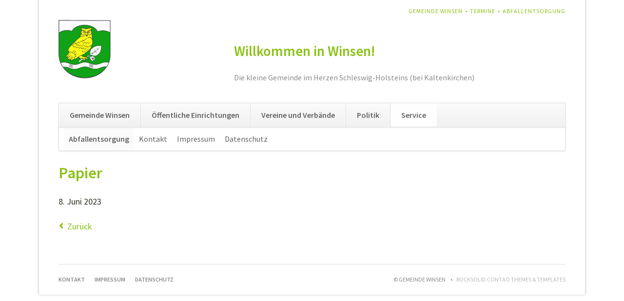

--- FILE ---
content_type: text/html; charset=UTF-8
request_url: https://www.winsen-holstein.de/Abfall-Termin/papier-2023-41.html
body_size: 2757
content:
<!DOCTYPE html>
<html lang="de">
<head>
<meta charset="UTF-8">
<title>Papier - Gemeinde Winsen</title>
<base href="https://www.winsen-holstein.de/">
<meta name="robots" content="index,follow">
<meta name="description" content="">
<meta name="generator" content="Contao Open Source CMS">
<meta name="viewport" content="width=device-width,initial-scale=1.0,shrink-to-fit=no,viewport-fit=cover">
<link rel="stylesheet" href="assets/css/icons.min.css,colorbox.min.css,tablesorter.min.css,normalize.css...-81b48a53.css"><script src="assets/js/jquery.min.js-c31f118d.js"></script>
</head>
<body id="top" class="opensauce-fullwidth">
<div class="page">
<header class="page-header">
<!-- indexer::stop -->
<h1 class="ce_rsce_opensauce_logo logo">
<a href="">
<img src="files/opensauce-winsen-holstein/img/wappen-logo%402x.png" width="197" height="220" alt="www.winsen-holstein.de">
</a>
</h1>
<!-- indexer::continue -->
<!-- indexer::stop -->
<nav class="mod_customnav header-navigation block">
<a href="Abfall-Termin/papier-2023-41.html#skipNavigation90" class="invisible">Navigation überspringen</a>
<ul class="level_1">
<li class="first"><a href="gemeinde-winsen.html" title="Willkommen in Winsen" class="first">Gemeinde Winsen</a></li>
<li><a href="termine.html" title="Termine">Termine</a></li>
<li class="trail last"><a href="abfall-entsorgung.html" title="Abfallentsorgung" class="trail last">Abfallentsorgung</a></li>
</ul>
<span id="skipNavigation90" class="invisible"></span>
</nav>
<!-- indexer::continue -->
<div class="tag-line">
<div class="ce_text block">
<h1>Willkommen in Winsen!</h1>
<p>Die kleine Gemeinde im Herzen Schleswig-Holsteins (bei Kaltenkirchen)</p>
</div>
</div>
<div class="main-navigation-wrapper">
<!-- indexer::stop -->
<nav class="mod_navigation main-navigation block" id="main-navigation">
<a href="Abfall-Termin/papier-2023-41.html#skipNavigation66" class="invisible">Navigation überspringen</a>
<ul class="level_1">
<li class="first"><a href="gemeinde-winsen.html" title="Willkommen in Winsen" class="first">Gemeinde Winsen</a></li>
<li><a href="spielplatz.html" title="Öffentliche Einrichtungen">Öffentliche Einrichtungen</a></li>
<li><a href="freiwillige-feuerwehr.html" title="Vereine und Verbände">Vereine und Verbände</a></li>
<li><a href="gemeindevertretung.html" title="Politik">Politik</a></li>
<li class="trail last"><a href="abfall-entsorgung.html" title="Service" class="trail last">Service</a></li>
</ul>
<span id="skipNavigation66" class="invisible"></span>
</nav>
<!-- indexer::continue -->
<!-- indexer::stop -->
<nav class="mod_navigation block">
<a href="Abfall-Termin/papier-2023-41.html#skipNavigation67" class="invisible">Navigation überspringen</a>
<select id="main-navigation-mobile" class="main-navigation-mobile tl_chosen chzn-done">
<option value="gemeinde-winsen.html" class="submenu first">
Gemeinde Winsen		</option>
<option value="ueber-winsen.html" class="first">
– Über Winsen		</option>
<option value="historie.html" class="">
– Historie		</option>
<option value="aktuelles.html" class="">
– Aktuelles		</option>
<option value="termine.html" class="">
– Termine		</option>
<option value="ortsplan.html" class="">
– Ortsplan		</option>
<option value="lage-und-anfahrt.html" class="last">
– Lage & Anfahrt		</option>
<option value="spielplatz.html" class="submenu">
Öffentliche Einrichtungen		</option>
<option value="spielplatz.html" class="first">
– Spielplatz		</option>
<option value="kindergarten.html" class="">
– Kindergarten		</option>
<option value="schulen.html" class="">
– Schulen		</option>
<option value="sozialverband-deutschland.html" class="last">
– Sozialverband Deutschland		</option>
<option value="freiwillige-feuerwehr.html" class="submenu">
Vereine und Verbände		</option>
<option value="freiwillige-feuerwehr.html" class="first">
– Freiwillige Feuerwehr		</option>
<option value="seniorenclub.html" class="submenu">
– Seniorenclub		</option>
<option value="seniorenclub-aktuelles.html" class="first">
–– Aktuelles		</option>
<option value="seniorenclub-termine.html" class="last">
–– Termine		</option>
<option value="landfrauen.html" class="submenu">
– Landfrauen		</option>
<option value="termine-54.html" class="first last">
–– Termine		</option>
<option value="abw.html" class="submenu">
– A.B.W.		</option>
<option value="aktuelles-abw.html" class="first">
–– Aktuelles		</option>
<option value="termine-abw.html" class="last">
–– Termine		</option>
<option value="vhs-kisdorf.html" class="">
– VHS Kisdorf		</option>
<option value="weitere-vereine.html" class="last">
– Weitere Vereine		</option>
<option value="gemeindevertretung.html" class="submenu">
Politik		</option>
<option value="gemeindevertretung.html" class="first">
– Gemeindevertretung		</option>
<option value="ausschuesse-auf-amtsebene.html" class="">
– Ausschüsse auf Amtsebene		</option>
<option value="gemeindebriefe.html" class="">
– Gemeindebriefe		</option>
<option value="sitzungstermine.html" class="">
– Sitzungstermine		</option>
<option value="sitzungsprotokolle.html" class="">
– Sitzungsprotokolle		</option>
<option value="parteien-und-waehlervereinigungen.html" class="">
– Parteien und Wählervereinigungen		</option>
<option value="ortsrecht-und-satzungen.html" class="last">
– Ortsrecht und Satzungen		</option>
<option value="abfall-entsorgung.html" class="submenu trail last">
Service		</option>
<option value="abfall-entsorgung.html" class="trail first">
– Abfallentsorgung		</option>
<option value="kontakt.html" class="">
– Kontakt		</option>
<option value="impressum.html" class="">
– Impressum		</option>
<option value="datenschutz.html" class="last">
– Datenschutz		</option>
</select>
<span id="skipNavigation67" class="invisible"></span>
</nav>
<!-- indexer::continue -->
</div>
<!-- indexer::stop -->
<nav class="mod_navigation sub-navigation block">
<a href="Abfall-Termin/papier-2023-41.html#skipNavigation71" class="invisible">Navigation überspringen</a>
<ul class="level_1">
<li class="trail first"><a href="abfall-entsorgung.html" title="Abfallentsorgung" class="trail first">Abfallentsorgung</a></li>
<li><a href="kontakt.html" title="Kontakt">Kontakt</a></li>
<li><a href="impressum.html" title="Impressum">Impressum</a></li>
<li class="last"><a href="datenschutz.html" title="Datenschutz" class="last">Datenschutz</a></li>
</ul>
<span id="skipNavigation71" class="invisible"></span>
</nav>
<!-- indexer::continue -->
</header>
<div class="content-wrapper">
<main role="main" class="main-content">
<div class="mod_article block" id="article-45">
<div class="mod_eventreader block">
<div class="event layout_full block bygone">
<h1>Papier</h1>
<p class="info"><time datetime="2023-06-08">8. Juni 2023</time></p>
<div class="ce_text block">
</div>
</div>
<!-- indexer::stop -->
<p class="back"><a href="javascript:history.go(-1)" title="Zurück">Zurück</a></p>
<!-- indexer::continue -->
</div>
</div>
</main>
</div>
<footer class="page-footer">
<div class="footer-navigation-wrapper">
<!-- indexer::stop -->
<nav class="mod_customnav footer-navigation block">
<a href="Abfall-Termin/papier-2023-41.html#skipNavigation84" class="invisible">Navigation überspringen</a>
<ul class="level_1">
<li class="first"><a href="kontakt.html" title="Kontakt" class="first">Kontakt</a></li>
<li><a href="impressum.html" title="Impressum">Impressum</a></li>
<li class="last"><a href="datenschutz.html" title="Datenschutz" class="last">Datenschutz</a></li>
</ul>
<span id="skipNavigation84" class="invisible"></span>
</nav>
<!-- indexer::continue -->
<!-- indexer::stop -->
<div class="ce_rsce_opensauce_footer_info footer-info">
<p>
© Gemeinde Winsen					<a href="https://rocksolidthemes.com/de/contao-themes" class="rocksolid-copyright">RockSolid Contao Themes &amp; Templates</a>
</p>
</div>
<!-- indexer::continue -->
</div>			</footer>
</div>
<script src="assets/jquery-ui/js/jquery-ui.min.js?v=1.13.2"></script>
<script>jQuery(function($){$(document).accordion({heightStyle:'content',header:'.toggler',collapsible:!0,create:function(event,ui){ui.header.addClass('active');$('.toggler').attr('tabindex',0)},activate:function(event,ui){ui.newHeader.addClass('active');ui.oldHeader.removeClass('active');$('.toggler').attr('tabindex',0)}})})</script>
<script src="assets/colorbox/js/colorbox.min.js?v=1.6.4.2"></script>
<script>jQuery(function($){$('a[data-lightbox]').map(function(){$(this).colorbox({loop:!1,rel:$(this).attr('data-lightbox'),maxWidth:'95%',maxHeight:'95%'})})})</script>
<script src="assets/tablesorter/js/tablesorter.min.js?v=2.31.3.1"></script>
<script>jQuery(function($){$('.ce_table .sortable').each(function(i,table){var attr=$(table).attr('data-sort-default'),opts={},s;if(attr){s=attr.split('|');opts={sortList:[[s[0],s[1]=='desc'|0]]}}
$(table).tablesorter(opts)})})</script>
<script src="files/opensauce/js/script.js"></script>
<script type="application/ld+json">
{
    "@context": "https:\/\/schema.org",
    "@graph": [
        {
            "@type": "WebPage"
        },
        {
            "@id": "#\/schema\/events\/1117",
            "@type": "Event",
            "name": "Papier",
            "startDate": "2023-06-08",
            "url": "Abfall-Termin\/papier-2023-41.html"
        }
    ]
}
</script>
<script type="application/ld+json">
{
    "@context": "https:\/\/schema.contao.org",
    "@graph": [
        {
            "@type": "Page",
            "fePreview": false,
            "groups": [],
            "noSearch": false,
            "pageId": 52,
            "protected": false,
            "title": "Papier"
        }
    ]
}
</script></body>
</html>